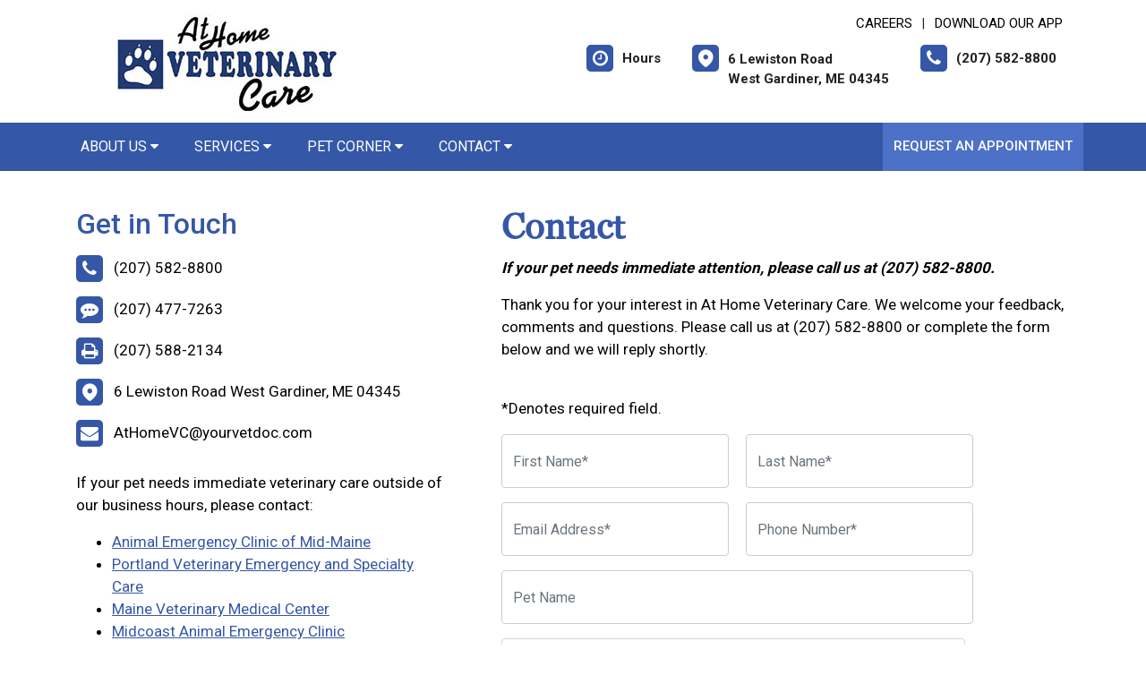

--- FILE ---
content_type: text/html; charset=utf-8
request_url: https://www.google.com/recaptcha/api2/anchor?ar=1&k=6LejsqUlAAAAADgzqcxXyw_b_kujVBigwE1eWkN_&co=aHR0cHM6Ly9hdGhvbWV2ZXRlcmluYXJ5Y2FyZS5jb206NDQz&hl=en&v=PoyoqOPhxBO7pBk68S4YbpHZ&size=invisible&anchor-ms=20000&execute-ms=30000&cb=l5cg2iwmswaz
body_size: 48915
content:
<!DOCTYPE HTML><html dir="ltr" lang="en"><head><meta http-equiv="Content-Type" content="text/html; charset=UTF-8">
<meta http-equiv="X-UA-Compatible" content="IE=edge">
<title>reCAPTCHA</title>
<style type="text/css">
/* cyrillic-ext */
@font-face {
  font-family: 'Roboto';
  font-style: normal;
  font-weight: 400;
  font-stretch: 100%;
  src: url(//fonts.gstatic.com/s/roboto/v48/KFO7CnqEu92Fr1ME7kSn66aGLdTylUAMa3GUBHMdazTgWw.woff2) format('woff2');
  unicode-range: U+0460-052F, U+1C80-1C8A, U+20B4, U+2DE0-2DFF, U+A640-A69F, U+FE2E-FE2F;
}
/* cyrillic */
@font-face {
  font-family: 'Roboto';
  font-style: normal;
  font-weight: 400;
  font-stretch: 100%;
  src: url(//fonts.gstatic.com/s/roboto/v48/KFO7CnqEu92Fr1ME7kSn66aGLdTylUAMa3iUBHMdazTgWw.woff2) format('woff2');
  unicode-range: U+0301, U+0400-045F, U+0490-0491, U+04B0-04B1, U+2116;
}
/* greek-ext */
@font-face {
  font-family: 'Roboto';
  font-style: normal;
  font-weight: 400;
  font-stretch: 100%;
  src: url(//fonts.gstatic.com/s/roboto/v48/KFO7CnqEu92Fr1ME7kSn66aGLdTylUAMa3CUBHMdazTgWw.woff2) format('woff2');
  unicode-range: U+1F00-1FFF;
}
/* greek */
@font-face {
  font-family: 'Roboto';
  font-style: normal;
  font-weight: 400;
  font-stretch: 100%;
  src: url(//fonts.gstatic.com/s/roboto/v48/KFO7CnqEu92Fr1ME7kSn66aGLdTylUAMa3-UBHMdazTgWw.woff2) format('woff2');
  unicode-range: U+0370-0377, U+037A-037F, U+0384-038A, U+038C, U+038E-03A1, U+03A3-03FF;
}
/* math */
@font-face {
  font-family: 'Roboto';
  font-style: normal;
  font-weight: 400;
  font-stretch: 100%;
  src: url(//fonts.gstatic.com/s/roboto/v48/KFO7CnqEu92Fr1ME7kSn66aGLdTylUAMawCUBHMdazTgWw.woff2) format('woff2');
  unicode-range: U+0302-0303, U+0305, U+0307-0308, U+0310, U+0312, U+0315, U+031A, U+0326-0327, U+032C, U+032F-0330, U+0332-0333, U+0338, U+033A, U+0346, U+034D, U+0391-03A1, U+03A3-03A9, U+03B1-03C9, U+03D1, U+03D5-03D6, U+03F0-03F1, U+03F4-03F5, U+2016-2017, U+2034-2038, U+203C, U+2040, U+2043, U+2047, U+2050, U+2057, U+205F, U+2070-2071, U+2074-208E, U+2090-209C, U+20D0-20DC, U+20E1, U+20E5-20EF, U+2100-2112, U+2114-2115, U+2117-2121, U+2123-214F, U+2190, U+2192, U+2194-21AE, U+21B0-21E5, U+21F1-21F2, U+21F4-2211, U+2213-2214, U+2216-22FF, U+2308-230B, U+2310, U+2319, U+231C-2321, U+2336-237A, U+237C, U+2395, U+239B-23B7, U+23D0, U+23DC-23E1, U+2474-2475, U+25AF, U+25B3, U+25B7, U+25BD, U+25C1, U+25CA, U+25CC, U+25FB, U+266D-266F, U+27C0-27FF, U+2900-2AFF, U+2B0E-2B11, U+2B30-2B4C, U+2BFE, U+3030, U+FF5B, U+FF5D, U+1D400-1D7FF, U+1EE00-1EEFF;
}
/* symbols */
@font-face {
  font-family: 'Roboto';
  font-style: normal;
  font-weight: 400;
  font-stretch: 100%;
  src: url(//fonts.gstatic.com/s/roboto/v48/KFO7CnqEu92Fr1ME7kSn66aGLdTylUAMaxKUBHMdazTgWw.woff2) format('woff2');
  unicode-range: U+0001-000C, U+000E-001F, U+007F-009F, U+20DD-20E0, U+20E2-20E4, U+2150-218F, U+2190, U+2192, U+2194-2199, U+21AF, U+21E6-21F0, U+21F3, U+2218-2219, U+2299, U+22C4-22C6, U+2300-243F, U+2440-244A, U+2460-24FF, U+25A0-27BF, U+2800-28FF, U+2921-2922, U+2981, U+29BF, U+29EB, U+2B00-2BFF, U+4DC0-4DFF, U+FFF9-FFFB, U+10140-1018E, U+10190-1019C, U+101A0, U+101D0-101FD, U+102E0-102FB, U+10E60-10E7E, U+1D2C0-1D2D3, U+1D2E0-1D37F, U+1F000-1F0FF, U+1F100-1F1AD, U+1F1E6-1F1FF, U+1F30D-1F30F, U+1F315, U+1F31C, U+1F31E, U+1F320-1F32C, U+1F336, U+1F378, U+1F37D, U+1F382, U+1F393-1F39F, U+1F3A7-1F3A8, U+1F3AC-1F3AF, U+1F3C2, U+1F3C4-1F3C6, U+1F3CA-1F3CE, U+1F3D4-1F3E0, U+1F3ED, U+1F3F1-1F3F3, U+1F3F5-1F3F7, U+1F408, U+1F415, U+1F41F, U+1F426, U+1F43F, U+1F441-1F442, U+1F444, U+1F446-1F449, U+1F44C-1F44E, U+1F453, U+1F46A, U+1F47D, U+1F4A3, U+1F4B0, U+1F4B3, U+1F4B9, U+1F4BB, U+1F4BF, U+1F4C8-1F4CB, U+1F4D6, U+1F4DA, U+1F4DF, U+1F4E3-1F4E6, U+1F4EA-1F4ED, U+1F4F7, U+1F4F9-1F4FB, U+1F4FD-1F4FE, U+1F503, U+1F507-1F50B, U+1F50D, U+1F512-1F513, U+1F53E-1F54A, U+1F54F-1F5FA, U+1F610, U+1F650-1F67F, U+1F687, U+1F68D, U+1F691, U+1F694, U+1F698, U+1F6AD, U+1F6B2, U+1F6B9-1F6BA, U+1F6BC, U+1F6C6-1F6CF, U+1F6D3-1F6D7, U+1F6E0-1F6EA, U+1F6F0-1F6F3, U+1F6F7-1F6FC, U+1F700-1F7FF, U+1F800-1F80B, U+1F810-1F847, U+1F850-1F859, U+1F860-1F887, U+1F890-1F8AD, U+1F8B0-1F8BB, U+1F8C0-1F8C1, U+1F900-1F90B, U+1F93B, U+1F946, U+1F984, U+1F996, U+1F9E9, U+1FA00-1FA6F, U+1FA70-1FA7C, U+1FA80-1FA89, U+1FA8F-1FAC6, U+1FACE-1FADC, U+1FADF-1FAE9, U+1FAF0-1FAF8, U+1FB00-1FBFF;
}
/* vietnamese */
@font-face {
  font-family: 'Roboto';
  font-style: normal;
  font-weight: 400;
  font-stretch: 100%;
  src: url(//fonts.gstatic.com/s/roboto/v48/KFO7CnqEu92Fr1ME7kSn66aGLdTylUAMa3OUBHMdazTgWw.woff2) format('woff2');
  unicode-range: U+0102-0103, U+0110-0111, U+0128-0129, U+0168-0169, U+01A0-01A1, U+01AF-01B0, U+0300-0301, U+0303-0304, U+0308-0309, U+0323, U+0329, U+1EA0-1EF9, U+20AB;
}
/* latin-ext */
@font-face {
  font-family: 'Roboto';
  font-style: normal;
  font-weight: 400;
  font-stretch: 100%;
  src: url(//fonts.gstatic.com/s/roboto/v48/KFO7CnqEu92Fr1ME7kSn66aGLdTylUAMa3KUBHMdazTgWw.woff2) format('woff2');
  unicode-range: U+0100-02BA, U+02BD-02C5, U+02C7-02CC, U+02CE-02D7, U+02DD-02FF, U+0304, U+0308, U+0329, U+1D00-1DBF, U+1E00-1E9F, U+1EF2-1EFF, U+2020, U+20A0-20AB, U+20AD-20C0, U+2113, U+2C60-2C7F, U+A720-A7FF;
}
/* latin */
@font-face {
  font-family: 'Roboto';
  font-style: normal;
  font-weight: 400;
  font-stretch: 100%;
  src: url(//fonts.gstatic.com/s/roboto/v48/KFO7CnqEu92Fr1ME7kSn66aGLdTylUAMa3yUBHMdazQ.woff2) format('woff2');
  unicode-range: U+0000-00FF, U+0131, U+0152-0153, U+02BB-02BC, U+02C6, U+02DA, U+02DC, U+0304, U+0308, U+0329, U+2000-206F, U+20AC, U+2122, U+2191, U+2193, U+2212, U+2215, U+FEFF, U+FFFD;
}
/* cyrillic-ext */
@font-face {
  font-family: 'Roboto';
  font-style: normal;
  font-weight: 500;
  font-stretch: 100%;
  src: url(//fonts.gstatic.com/s/roboto/v48/KFO7CnqEu92Fr1ME7kSn66aGLdTylUAMa3GUBHMdazTgWw.woff2) format('woff2');
  unicode-range: U+0460-052F, U+1C80-1C8A, U+20B4, U+2DE0-2DFF, U+A640-A69F, U+FE2E-FE2F;
}
/* cyrillic */
@font-face {
  font-family: 'Roboto';
  font-style: normal;
  font-weight: 500;
  font-stretch: 100%;
  src: url(//fonts.gstatic.com/s/roboto/v48/KFO7CnqEu92Fr1ME7kSn66aGLdTylUAMa3iUBHMdazTgWw.woff2) format('woff2');
  unicode-range: U+0301, U+0400-045F, U+0490-0491, U+04B0-04B1, U+2116;
}
/* greek-ext */
@font-face {
  font-family: 'Roboto';
  font-style: normal;
  font-weight: 500;
  font-stretch: 100%;
  src: url(//fonts.gstatic.com/s/roboto/v48/KFO7CnqEu92Fr1ME7kSn66aGLdTylUAMa3CUBHMdazTgWw.woff2) format('woff2');
  unicode-range: U+1F00-1FFF;
}
/* greek */
@font-face {
  font-family: 'Roboto';
  font-style: normal;
  font-weight: 500;
  font-stretch: 100%;
  src: url(//fonts.gstatic.com/s/roboto/v48/KFO7CnqEu92Fr1ME7kSn66aGLdTylUAMa3-UBHMdazTgWw.woff2) format('woff2');
  unicode-range: U+0370-0377, U+037A-037F, U+0384-038A, U+038C, U+038E-03A1, U+03A3-03FF;
}
/* math */
@font-face {
  font-family: 'Roboto';
  font-style: normal;
  font-weight: 500;
  font-stretch: 100%;
  src: url(//fonts.gstatic.com/s/roboto/v48/KFO7CnqEu92Fr1ME7kSn66aGLdTylUAMawCUBHMdazTgWw.woff2) format('woff2');
  unicode-range: U+0302-0303, U+0305, U+0307-0308, U+0310, U+0312, U+0315, U+031A, U+0326-0327, U+032C, U+032F-0330, U+0332-0333, U+0338, U+033A, U+0346, U+034D, U+0391-03A1, U+03A3-03A9, U+03B1-03C9, U+03D1, U+03D5-03D6, U+03F0-03F1, U+03F4-03F5, U+2016-2017, U+2034-2038, U+203C, U+2040, U+2043, U+2047, U+2050, U+2057, U+205F, U+2070-2071, U+2074-208E, U+2090-209C, U+20D0-20DC, U+20E1, U+20E5-20EF, U+2100-2112, U+2114-2115, U+2117-2121, U+2123-214F, U+2190, U+2192, U+2194-21AE, U+21B0-21E5, U+21F1-21F2, U+21F4-2211, U+2213-2214, U+2216-22FF, U+2308-230B, U+2310, U+2319, U+231C-2321, U+2336-237A, U+237C, U+2395, U+239B-23B7, U+23D0, U+23DC-23E1, U+2474-2475, U+25AF, U+25B3, U+25B7, U+25BD, U+25C1, U+25CA, U+25CC, U+25FB, U+266D-266F, U+27C0-27FF, U+2900-2AFF, U+2B0E-2B11, U+2B30-2B4C, U+2BFE, U+3030, U+FF5B, U+FF5D, U+1D400-1D7FF, U+1EE00-1EEFF;
}
/* symbols */
@font-face {
  font-family: 'Roboto';
  font-style: normal;
  font-weight: 500;
  font-stretch: 100%;
  src: url(//fonts.gstatic.com/s/roboto/v48/KFO7CnqEu92Fr1ME7kSn66aGLdTylUAMaxKUBHMdazTgWw.woff2) format('woff2');
  unicode-range: U+0001-000C, U+000E-001F, U+007F-009F, U+20DD-20E0, U+20E2-20E4, U+2150-218F, U+2190, U+2192, U+2194-2199, U+21AF, U+21E6-21F0, U+21F3, U+2218-2219, U+2299, U+22C4-22C6, U+2300-243F, U+2440-244A, U+2460-24FF, U+25A0-27BF, U+2800-28FF, U+2921-2922, U+2981, U+29BF, U+29EB, U+2B00-2BFF, U+4DC0-4DFF, U+FFF9-FFFB, U+10140-1018E, U+10190-1019C, U+101A0, U+101D0-101FD, U+102E0-102FB, U+10E60-10E7E, U+1D2C0-1D2D3, U+1D2E0-1D37F, U+1F000-1F0FF, U+1F100-1F1AD, U+1F1E6-1F1FF, U+1F30D-1F30F, U+1F315, U+1F31C, U+1F31E, U+1F320-1F32C, U+1F336, U+1F378, U+1F37D, U+1F382, U+1F393-1F39F, U+1F3A7-1F3A8, U+1F3AC-1F3AF, U+1F3C2, U+1F3C4-1F3C6, U+1F3CA-1F3CE, U+1F3D4-1F3E0, U+1F3ED, U+1F3F1-1F3F3, U+1F3F5-1F3F7, U+1F408, U+1F415, U+1F41F, U+1F426, U+1F43F, U+1F441-1F442, U+1F444, U+1F446-1F449, U+1F44C-1F44E, U+1F453, U+1F46A, U+1F47D, U+1F4A3, U+1F4B0, U+1F4B3, U+1F4B9, U+1F4BB, U+1F4BF, U+1F4C8-1F4CB, U+1F4D6, U+1F4DA, U+1F4DF, U+1F4E3-1F4E6, U+1F4EA-1F4ED, U+1F4F7, U+1F4F9-1F4FB, U+1F4FD-1F4FE, U+1F503, U+1F507-1F50B, U+1F50D, U+1F512-1F513, U+1F53E-1F54A, U+1F54F-1F5FA, U+1F610, U+1F650-1F67F, U+1F687, U+1F68D, U+1F691, U+1F694, U+1F698, U+1F6AD, U+1F6B2, U+1F6B9-1F6BA, U+1F6BC, U+1F6C6-1F6CF, U+1F6D3-1F6D7, U+1F6E0-1F6EA, U+1F6F0-1F6F3, U+1F6F7-1F6FC, U+1F700-1F7FF, U+1F800-1F80B, U+1F810-1F847, U+1F850-1F859, U+1F860-1F887, U+1F890-1F8AD, U+1F8B0-1F8BB, U+1F8C0-1F8C1, U+1F900-1F90B, U+1F93B, U+1F946, U+1F984, U+1F996, U+1F9E9, U+1FA00-1FA6F, U+1FA70-1FA7C, U+1FA80-1FA89, U+1FA8F-1FAC6, U+1FACE-1FADC, U+1FADF-1FAE9, U+1FAF0-1FAF8, U+1FB00-1FBFF;
}
/* vietnamese */
@font-face {
  font-family: 'Roboto';
  font-style: normal;
  font-weight: 500;
  font-stretch: 100%;
  src: url(//fonts.gstatic.com/s/roboto/v48/KFO7CnqEu92Fr1ME7kSn66aGLdTylUAMa3OUBHMdazTgWw.woff2) format('woff2');
  unicode-range: U+0102-0103, U+0110-0111, U+0128-0129, U+0168-0169, U+01A0-01A1, U+01AF-01B0, U+0300-0301, U+0303-0304, U+0308-0309, U+0323, U+0329, U+1EA0-1EF9, U+20AB;
}
/* latin-ext */
@font-face {
  font-family: 'Roboto';
  font-style: normal;
  font-weight: 500;
  font-stretch: 100%;
  src: url(//fonts.gstatic.com/s/roboto/v48/KFO7CnqEu92Fr1ME7kSn66aGLdTylUAMa3KUBHMdazTgWw.woff2) format('woff2');
  unicode-range: U+0100-02BA, U+02BD-02C5, U+02C7-02CC, U+02CE-02D7, U+02DD-02FF, U+0304, U+0308, U+0329, U+1D00-1DBF, U+1E00-1E9F, U+1EF2-1EFF, U+2020, U+20A0-20AB, U+20AD-20C0, U+2113, U+2C60-2C7F, U+A720-A7FF;
}
/* latin */
@font-face {
  font-family: 'Roboto';
  font-style: normal;
  font-weight: 500;
  font-stretch: 100%;
  src: url(//fonts.gstatic.com/s/roboto/v48/KFO7CnqEu92Fr1ME7kSn66aGLdTylUAMa3yUBHMdazQ.woff2) format('woff2');
  unicode-range: U+0000-00FF, U+0131, U+0152-0153, U+02BB-02BC, U+02C6, U+02DA, U+02DC, U+0304, U+0308, U+0329, U+2000-206F, U+20AC, U+2122, U+2191, U+2193, U+2212, U+2215, U+FEFF, U+FFFD;
}
/* cyrillic-ext */
@font-face {
  font-family: 'Roboto';
  font-style: normal;
  font-weight: 900;
  font-stretch: 100%;
  src: url(//fonts.gstatic.com/s/roboto/v48/KFO7CnqEu92Fr1ME7kSn66aGLdTylUAMa3GUBHMdazTgWw.woff2) format('woff2');
  unicode-range: U+0460-052F, U+1C80-1C8A, U+20B4, U+2DE0-2DFF, U+A640-A69F, U+FE2E-FE2F;
}
/* cyrillic */
@font-face {
  font-family: 'Roboto';
  font-style: normal;
  font-weight: 900;
  font-stretch: 100%;
  src: url(//fonts.gstatic.com/s/roboto/v48/KFO7CnqEu92Fr1ME7kSn66aGLdTylUAMa3iUBHMdazTgWw.woff2) format('woff2');
  unicode-range: U+0301, U+0400-045F, U+0490-0491, U+04B0-04B1, U+2116;
}
/* greek-ext */
@font-face {
  font-family: 'Roboto';
  font-style: normal;
  font-weight: 900;
  font-stretch: 100%;
  src: url(//fonts.gstatic.com/s/roboto/v48/KFO7CnqEu92Fr1ME7kSn66aGLdTylUAMa3CUBHMdazTgWw.woff2) format('woff2');
  unicode-range: U+1F00-1FFF;
}
/* greek */
@font-face {
  font-family: 'Roboto';
  font-style: normal;
  font-weight: 900;
  font-stretch: 100%;
  src: url(//fonts.gstatic.com/s/roboto/v48/KFO7CnqEu92Fr1ME7kSn66aGLdTylUAMa3-UBHMdazTgWw.woff2) format('woff2');
  unicode-range: U+0370-0377, U+037A-037F, U+0384-038A, U+038C, U+038E-03A1, U+03A3-03FF;
}
/* math */
@font-face {
  font-family: 'Roboto';
  font-style: normal;
  font-weight: 900;
  font-stretch: 100%;
  src: url(//fonts.gstatic.com/s/roboto/v48/KFO7CnqEu92Fr1ME7kSn66aGLdTylUAMawCUBHMdazTgWw.woff2) format('woff2');
  unicode-range: U+0302-0303, U+0305, U+0307-0308, U+0310, U+0312, U+0315, U+031A, U+0326-0327, U+032C, U+032F-0330, U+0332-0333, U+0338, U+033A, U+0346, U+034D, U+0391-03A1, U+03A3-03A9, U+03B1-03C9, U+03D1, U+03D5-03D6, U+03F0-03F1, U+03F4-03F5, U+2016-2017, U+2034-2038, U+203C, U+2040, U+2043, U+2047, U+2050, U+2057, U+205F, U+2070-2071, U+2074-208E, U+2090-209C, U+20D0-20DC, U+20E1, U+20E5-20EF, U+2100-2112, U+2114-2115, U+2117-2121, U+2123-214F, U+2190, U+2192, U+2194-21AE, U+21B0-21E5, U+21F1-21F2, U+21F4-2211, U+2213-2214, U+2216-22FF, U+2308-230B, U+2310, U+2319, U+231C-2321, U+2336-237A, U+237C, U+2395, U+239B-23B7, U+23D0, U+23DC-23E1, U+2474-2475, U+25AF, U+25B3, U+25B7, U+25BD, U+25C1, U+25CA, U+25CC, U+25FB, U+266D-266F, U+27C0-27FF, U+2900-2AFF, U+2B0E-2B11, U+2B30-2B4C, U+2BFE, U+3030, U+FF5B, U+FF5D, U+1D400-1D7FF, U+1EE00-1EEFF;
}
/* symbols */
@font-face {
  font-family: 'Roboto';
  font-style: normal;
  font-weight: 900;
  font-stretch: 100%;
  src: url(//fonts.gstatic.com/s/roboto/v48/KFO7CnqEu92Fr1ME7kSn66aGLdTylUAMaxKUBHMdazTgWw.woff2) format('woff2');
  unicode-range: U+0001-000C, U+000E-001F, U+007F-009F, U+20DD-20E0, U+20E2-20E4, U+2150-218F, U+2190, U+2192, U+2194-2199, U+21AF, U+21E6-21F0, U+21F3, U+2218-2219, U+2299, U+22C4-22C6, U+2300-243F, U+2440-244A, U+2460-24FF, U+25A0-27BF, U+2800-28FF, U+2921-2922, U+2981, U+29BF, U+29EB, U+2B00-2BFF, U+4DC0-4DFF, U+FFF9-FFFB, U+10140-1018E, U+10190-1019C, U+101A0, U+101D0-101FD, U+102E0-102FB, U+10E60-10E7E, U+1D2C0-1D2D3, U+1D2E0-1D37F, U+1F000-1F0FF, U+1F100-1F1AD, U+1F1E6-1F1FF, U+1F30D-1F30F, U+1F315, U+1F31C, U+1F31E, U+1F320-1F32C, U+1F336, U+1F378, U+1F37D, U+1F382, U+1F393-1F39F, U+1F3A7-1F3A8, U+1F3AC-1F3AF, U+1F3C2, U+1F3C4-1F3C6, U+1F3CA-1F3CE, U+1F3D4-1F3E0, U+1F3ED, U+1F3F1-1F3F3, U+1F3F5-1F3F7, U+1F408, U+1F415, U+1F41F, U+1F426, U+1F43F, U+1F441-1F442, U+1F444, U+1F446-1F449, U+1F44C-1F44E, U+1F453, U+1F46A, U+1F47D, U+1F4A3, U+1F4B0, U+1F4B3, U+1F4B9, U+1F4BB, U+1F4BF, U+1F4C8-1F4CB, U+1F4D6, U+1F4DA, U+1F4DF, U+1F4E3-1F4E6, U+1F4EA-1F4ED, U+1F4F7, U+1F4F9-1F4FB, U+1F4FD-1F4FE, U+1F503, U+1F507-1F50B, U+1F50D, U+1F512-1F513, U+1F53E-1F54A, U+1F54F-1F5FA, U+1F610, U+1F650-1F67F, U+1F687, U+1F68D, U+1F691, U+1F694, U+1F698, U+1F6AD, U+1F6B2, U+1F6B9-1F6BA, U+1F6BC, U+1F6C6-1F6CF, U+1F6D3-1F6D7, U+1F6E0-1F6EA, U+1F6F0-1F6F3, U+1F6F7-1F6FC, U+1F700-1F7FF, U+1F800-1F80B, U+1F810-1F847, U+1F850-1F859, U+1F860-1F887, U+1F890-1F8AD, U+1F8B0-1F8BB, U+1F8C0-1F8C1, U+1F900-1F90B, U+1F93B, U+1F946, U+1F984, U+1F996, U+1F9E9, U+1FA00-1FA6F, U+1FA70-1FA7C, U+1FA80-1FA89, U+1FA8F-1FAC6, U+1FACE-1FADC, U+1FADF-1FAE9, U+1FAF0-1FAF8, U+1FB00-1FBFF;
}
/* vietnamese */
@font-face {
  font-family: 'Roboto';
  font-style: normal;
  font-weight: 900;
  font-stretch: 100%;
  src: url(//fonts.gstatic.com/s/roboto/v48/KFO7CnqEu92Fr1ME7kSn66aGLdTylUAMa3OUBHMdazTgWw.woff2) format('woff2');
  unicode-range: U+0102-0103, U+0110-0111, U+0128-0129, U+0168-0169, U+01A0-01A1, U+01AF-01B0, U+0300-0301, U+0303-0304, U+0308-0309, U+0323, U+0329, U+1EA0-1EF9, U+20AB;
}
/* latin-ext */
@font-face {
  font-family: 'Roboto';
  font-style: normal;
  font-weight: 900;
  font-stretch: 100%;
  src: url(//fonts.gstatic.com/s/roboto/v48/KFO7CnqEu92Fr1ME7kSn66aGLdTylUAMa3KUBHMdazTgWw.woff2) format('woff2');
  unicode-range: U+0100-02BA, U+02BD-02C5, U+02C7-02CC, U+02CE-02D7, U+02DD-02FF, U+0304, U+0308, U+0329, U+1D00-1DBF, U+1E00-1E9F, U+1EF2-1EFF, U+2020, U+20A0-20AB, U+20AD-20C0, U+2113, U+2C60-2C7F, U+A720-A7FF;
}
/* latin */
@font-face {
  font-family: 'Roboto';
  font-style: normal;
  font-weight: 900;
  font-stretch: 100%;
  src: url(//fonts.gstatic.com/s/roboto/v48/KFO7CnqEu92Fr1ME7kSn66aGLdTylUAMa3yUBHMdazQ.woff2) format('woff2');
  unicode-range: U+0000-00FF, U+0131, U+0152-0153, U+02BB-02BC, U+02C6, U+02DA, U+02DC, U+0304, U+0308, U+0329, U+2000-206F, U+20AC, U+2122, U+2191, U+2193, U+2212, U+2215, U+FEFF, U+FFFD;
}

</style>
<link rel="stylesheet" type="text/css" href="https://www.gstatic.com/recaptcha/releases/PoyoqOPhxBO7pBk68S4YbpHZ/styles__ltr.css">
<script nonce="8w-4jVWKTHaahLdM8pa34w" type="text/javascript">window['__recaptcha_api'] = 'https://www.google.com/recaptcha/api2/';</script>
<script type="text/javascript" src="https://www.gstatic.com/recaptcha/releases/PoyoqOPhxBO7pBk68S4YbpHZ/recaptcha__en.js" nonce="8w-4jVWKTHaahLdM8pa34w">
      
    </script></head>
<body><div id="rc-anchor-alert" class="rc-anchor-alert"></div>
<input type="hidden" id="recaptcha-token" value="[base64]">
<script type="text/javascript" nonce="8w-4jVWKTHaahLdM8pa34w">
      recaptcha.anchor.Main.init("[\x22ainput\x22,[\x22bgdata\x22,\x22\x22,\[base64]/[base64]/MjU1Ong/[base64]/[base64]/[base64]/[base64]/[base64]/[base64]/[base64]/[base64]/[base64]/[base64]/[base64]/[base64]/[base64]/[base64]/[base64]\\u003d\x22,\[base64]\x22,\x22ZcOPTcOQwqtgw7rDizIWw67DkcK1fiXCvsKQw6p2wq7CoMKBFcOEZVnCvinDkxXCo2vCizTDoX55wqRWwo3DnsOLw7kuwpM5IcOIAh9Cw6PCpMOgw6HDsFFLw54Rw6TCqMO4w41AaUXCvMKoR8OAw5Efw4LClcKpL8KbL3trw7MNLF4Xw5rDsXPDkATCgsK/w4IuJkfDuMKYJ8OZwpduN3bDkcKuMsKww53CosO7YsK9BjMpdcOaJBccwq/[base64]/[base64]/Ds8OEw7xHecKxGzx5asOnKDHDpwYRw7kKNcObAcOywqluejkfSsKKCD7DqgF0YBTCiVXCgDhzRsOuw6vCrcKZfhh1wocFwrtWw6Fmeg4ZwokwwpDCsC/DusKxM3U2D8OCMAI2woAFV2EvKRwBZSE/[base64]/w4FFw558w4A7wolnODhFb3XDusKJw7AwfF7DjMOzU8KKw77Dk8OVUMKgTCTDglnCugMDwrHClsOVZjfChMO+TsKCwo4Ow5TDqi8ewqdKJmswwr7DqlrCpcOZH8O/w4/Dg8OBwqDCugPDicKkRsOuwrQIwqvDlMKDw53CisKyY8KGXXl9aMKdNSbDjDzDocKrEcOAwqHDmsOoKx87wozDrsOVwqQzw5PCuRfDssOlw5PDvsO3w4rCt8O+w4okBSt8PB/[base64]/QcOuUMK3S05fEMKPwosow5vCpsOBw4NnLjnCmMKKw7vClhp8LTkOwqXCpmIHw5HDljbDvMOxwoE/Vy3Cg8KUHxrDjsOTV2TCtgrCvAVUK8Kuw6fDgMKHwrMOMcK6U8KVwoI4w4vDnX9YMsO5TsOVfjcHwqrDglxywqcNWcKAVsO4Mk7DtGIoMcORwo/CmQzCicOgb8OxYVcZDUwEw7BGHD/Du10Fw7PDoVnCtkp4Gx3Dsg3Dt8Kdw58vw4XDhsKTA8OzaA9uZMOrwosEFVzDuMK0fcK6wrnCrDl9B8Oww6weSMKZw4AybAlIwrFfw5LDjWUBScOZw5TDm8OTEMKCw407wr5kwqlUw69/IjkDw5bDs8OHSh/CtSAyB8OYPMOJHMKewqUnOhTDnsOVw67CsMK9w47CmjjCvBfDqgDDo3fCkRnCgcOxwojDrmHDhFdjd8KMwpHCvx/CpWLDukA3w4sVwr7Dv8Kbw6LDsB4KXMOzw6zDscK4ecKRwqXDusKWw5XCtyNVw5RHw7QwwqQHwqzDsTt+w7ooJ3jDvcKZD3fDuxnDpMOzOcKRw4BBw6xFG8OAwo/Ch8OQUmHDqxs0OHjDlzYCw6c6w5PDs3ArPnrCkmUcAMK7EnlUw4MVMiF3wrXCiMKSWU1iw78JwqJiw791CcOPfcKAw4LCtMKHwq3DssOEw7FTw5/CnQBNwq/DlRnCvsONCz3Cl3TDnMOzLMKoD3EXwo4ow7JKO0/CtgZ6wqhPw6JRJlsMNMOBIcOMVsKzVcOkw78ww6jDjsO8I2/DkCgZwpFSD8K5w73ChwM+UjLCoDvDrR8zwrDDm0scK8O5ZzPDnWvDtyJ+UGrDhcKPw40EesOuKMO5wopTwrFOw5VgCHprwoXDp8KXwpLCuGZtwp/DsWIsOTFtDcOtwqfCkGPClxE6wpjDujsiY2IILMOLNV3CosKwwpHDucKFT2LDkhVGLcK9woAPWHLCmMKMwo57N2cITsONw5fDtibDo8OcwqkqUD/CoGh5w4F0woZsKsOnDhHDnmHDmsOMwpYCw61TMjnDscKDR2DDk8O3w5LCqsKMXwlYC8Kjwo7DhkwfXnATwrcEDzzDjlnCkgd2d8Ocw5Eow5XChmnDhXTCtx/Dl2LCrwXDgsKVbMK6fg4Qw6oFMQtLw6cDw5siHsKiIQkDTVUXFR0xwpzCq2jDjzjCl8O0w68Bwo4Cw4rDqMKsw6tVQMOhwq/Dq8OuAAzCvUTDisKdwoUfw7Alw4s3JUTCpUJEw48oXSHCtcO5GsO8cHfClEsWBsO4wrIXTjAjM8OTw6zCmQ0MwqTDusKuw67Dr8O7NgReTsKywqzCkMOOdhnCocOYw6fCohHCrcOcwr/CmMKdw694DhbDocKBR8OWDRnCvcKEw4TCrXUTw4PDgmsgwoHCtTQwwofCp8KHwpUrw6Jfwq3DocK7aMOZwpzDjBFvw7I0wpF+wp/[base64]/w5sUw7RTwr0RbcOxJMK+w5NJSHlkwoowwqzDs8KpPMO7bwTDqcOMw51XwqLCjsKRZcO/w7XDicOWwpsIw77Co8OTIGvDkzEdwoPDscKacUI/LsOjAVHCrMOdwrZAwrbDmcORw48+woLDlklXw4dwwrIZwrU0MWPCpyPCtz3CjA3CicKFYhPCkRJ/RsKsDxjCnMO8wpcfHkQ8eU1pYcOSw5DCoMKhK3LDlmMzPnZBZVbDt35lGDRiWiEXDMKCHknCqsOLFMKIw6jDisKEQzg4VxPCncO1dMKlw63DiG/Dl2vDgMO5wrTCsyALAsK4wp3CiH/Dh2/CvMK9w4XDncOufxRQEG7Cr10/LWJ/KcOLw63ChjJrMWhiSCDCq8KvQMO0acOgG8KOGsOFwr1uOlbDi8OJJXzDncKXwpcuA8Kfw4IowpbCiS1qw6rDsUUaNcOCU8KKUMOkR1vCs1jCvQ8AwqnCoz/DiVEwNRzDscOsHcODWi3DgGR/E8Ofw5UxJFjCn3FMw5Bdwr3DnsOnwpUkYUDCmULCpQQ1wprDimwrw6LDoE1Nw5LCoH1rwpXDnikFwr0Pw7gKwrsww6p0w60dIMK7wrzDuGPClMOSBsKibsK2wqPDkhdacQ0VWcKBw6TCnsOSRsKmw6FswrgxAQFpwovCnUc9w6LCkANhw7LCoFoRw7E7w6zCjCkQwpA/[base64]/DcKcbjF5w7AEABFcwq7CqyLDiMOMw4ZmPcOYA8KDSMK/[base64]/T2fCog/CpHpVGcKbwpLCncKrwrlqG1LDusKSwovCuMO/UcOhRMO9K8K0w47Dj0fCvDzDhMOXLcKoNy3CsgVoC8KSwpdgEMK6wokzB8O1w6RNwoNLOMKowqrDo8KhciELw5DDiMK7DRnDqkDDosOoKzvDmBhbPGxrw6HDjlvDsAfCqmgnAwzDhCDCix96eg1ww7PCrsOJPUjDl1F/Lj5UV8OJwqvDlXRrwoMow6knw74lwrzCtMOXNy3DnMKMwp8zwrvDgVMQw5V9MX4sS2zCimvCkFoXwqEPUMO2DiE5w7rCrcO1woDDumUjOsOEw5dja0knworCkcKcwovDnsOsw6jCj8O9w5/DiMOfenN1wrvCtWl1PinDnsOSHMOFw7XDlcOaw4tgw5fCvsKcwovCmcK0AHXDniJPw5PDtHPCjk3ChcOpw50IFsKqSMK6d3TCoBVMw4nCs8OCw6NOw5/DqsONwobDlhVNd8OCwofDiMKvw7FaBsOVTVfDlcK9cnrCiMKQT8KpBGpESyBVw64cSn1VTMO6QMKQw4XCqcKBw74zEsKMbcOiTjp/E8ORw4nDpwbCjG/CsFTDs1ZuGMOXSMKLwocEw5sZwrwxYAbCmcK/KlfDjcK2V8Kiw6hnw51JGsKlw7TCtsO2wqzDmhzDgcKVw4fCjsK2a0LCsXczVMOOwpfDiMOvw4deIT0TMDHCnCFEwq3Cg1kMw53CqMONw6/[base64]/wok2P8OAHmY6EcOKwp9AB8KMwprDmwzDssO7wph3w5AjL8O2w7YOSkopWxp/[base64]/Q8K4wplvwoTCvHIxw4XCgj3Cg3DChzJVwpfDucOnw5LDrElhwoFmw5JHLMOvwpvCnsOkwoTCt8KIcmMmw6XCmcOscDnDrMOXw4EVw6jDmsKxw6dzW2/DuMKOEQ/Ci8OKwpJRa1J/w7xPGMOfw6fCkcO0L2E3wrItdcOhwqNfLApkwqVLR1HDosKMRRPDpEZ3LsOzwqzDssOmw7rDnsOkw79Uw7rDi8K6wrBcw4nDo8OHwoDCpsKrfi0lw6DCrMKgw5bDoQQiPBtAw5LDnMOYOHTDrFnDnMO+Tl/CjcOdeMK+wo/Co8Ofw6fCssOLwoNbw6sLwq5Cw6jColPCi0DDs3LDr8K5w7/DiAhdwo5HLcKTDsKRPcOSwrvCncOjWcOgwrNTG3ZiO8KTOsOXwqMZwokcdcKRwpxdLjhcw5MrU8KrwrIAwoXDqk9EZRzDv8Kzw7XCvMO5NW7Ch8Omw4oQwr4jw6JjN8OnZl9cIMOiXcKvC8O/HBTCrzUsw4zDg3oUw4Bxw6kHw7/[base64]/CtMKSwr/[base64]/Ch2rCrQnDnSBywrjDnMKxw5h3dlcdw5fCiH3DkMKJOmQQw7JYS8KDw70ewoBUw7TDu0nDhhxkw7c9w6gdw6rDgMOKwqfCk8KDw68/[base64]/DvyxOw7HDk1oULk3CmVVrwqnChUPDkmzDvMKzSWgaw7nCgA7DkAjCv8Kqw6vDkMOGw7pwwrt9GjzDiHBiw6LCkcKmBMKRwpzCv8KmwrkGHsOGBMKGwplEw4YGThkvYDLDkcOcw6TDtgbCjX/DpUrDilwPX0YpXwDCvcO4Rkw8w7PCgcKmwqIkBMOpwrVcaSnCp2c/w5fCn8KRw4PDolBeZBDCji1CwrYMa8O0wpXCg2/DusKLw7AbwpY5w41Ow5QkwpvDvcOZw7vCjMOOC8KMw4tTw6PCti4cU8KlB8Krw6TDicO+wqLDvsK6O8Kpw6zDvAF0wpFZwqRofi/Dk13DpxticzAIw5V6PsO5MMKcw7BGFsOQOsOVZlgiw7DCs8KNw6/Dtk7Dmj3Dv1xxw45Ywr9ZwoDDl3dJwoHDhkwqPcKnw6BhwpHCqsOAw4RtwrV/OsOzAhfDgkhxYsKhdwZ5w57Cj8OuPsOiISNyw65+ecOPGsKEw5U2w6fCpMOlDhgOw41lwq/[base64]/DgsKFLcK8w49Xw75rw5rDvMKEw75hwq/Cu8Oiw6nDkU1lVRTCgsKXwpfDtUliw4B8wrXCmUNAwqvDol/DmsKXwrMgw63DisKzw6EUdMKZI8OrwrDCu8KqwoVLCGYkw7oFw77CqBXDlzYbUmcMb2LDr8KPd8Ohw7p5NcO5fcKiYQoVZcO0JjY/wrxHwoYFe8OqRsKiwr3Cq2fDoDQEFMKhwovDoTU5UcK4IsO3cnkUw5fDucOWF13Dl8KFw5UcfAfDgMKuw5laVMKTawXDnANYwo18w4HDj8OZR8OBwr/CgMKnwqHCkFlcw6/[base64]/[base64]/ChMKpVRLDsMODwqbDmsOaScOWwpPDkh/Cv8O1w7XDkSXDuk/CksKGL8KXw54aahVLwrkrAx1Ew6XCkcKPw6nDr8KtwrbDuMKuwop5W8O/w6PCqcO1w6M/VDXDoXk2OAc7w50Bw4tGwqjCgAvDkE0gOiTDqcO8V1DCrC3DmsKwDTjClsKyw6XCq8KMJFt6BEMvK8K/w7pRNyPCpiFIw6PDuRpew5EBw4fDtcO6P8Kkw5bDocK6X27ChMONWsONwoVaw7XDgsK0ME/DvU8kw4fDhWYLasKda0wwwpTCs8Oewo/DicKGDynDuiV6dsO+NcKzN8OTwpNIXm/DpcOtw7zCscOEwrrDiMKJw68gT8KAwoHDocOcQCfCg8KIR8O9w6RYwpnCnMKOw7d/NcOOHsKUwoIuw6vCkcKieyLDt8K+w5zDomkjwo0FXcKawpFte1fDgsKQBGRJw47Dm3ZxwrrDpHTCsg7DrjrCnyJpwp/[base64]/w50SIWIvw7TDjXzDik7DlcOew4cxSFrDryt0w7HCkUDCvsKBYcKacMKBYSXDg8KsT23Di34YUMKeQMO1w6VgwptPKBxPwpB8w5IsR8OvOcKLwqJUN8O1w67CiMKtegl0wqRNw47Dridlw4/[base64]/DgBfDjVfDl0LDgMKjw7M6w4PDssO/w65vLWrCpx7DokZdwosjLFXCqnzDoMKLwop8WwQ3w53DqsKww4DCrcKDM3kGw5hXw59fGjlzZMKFCzXDs8Oxw5PCssKCwofDh8OtwrTCoGjCocOtDRzCrCITRRdJwrnDqcO/I8KfNcKCIXrCs8OSw58QXcKNKngoXMK2VsKaUQHCgHfDucOuwoXDj8ORTsOFwp3CrcKrwq3ChGouwqEFw4YTLSwTVgJbwp3DtnDCuF7Cng3DhB/Cv2LDrgHCt8OKw7ojCEjCk045BsK8wrsXwpHCs8Kfwp0xwqE3PsOCGcKuwrBcCMKww6LCosKrw4Nkw4B4w5EQwp9oMMORw4FoTm/CnUURw6/DsyTCpsOQwooSOEPCvR5qw7thw7k/JsOVSMOAwpkmw4RywqFSw5FIIRHDojjCuXzCvwBawpLDh8KzdcKFw5XCgsKow6HDg8KZw5LDusOpw4fDscOaTDFRb21ewqPClSRUdcKAOMOrHcKEw44JwpvCuH9cwqEXw54JwpF0fnMow5QETngpRcOFJsO/DzEsw7nDiMObw7HDtAsWfMOTWinCrsOZI8KeZ0zCvMO2woQOMMO5XcOzwqF3c8KNQsKJw75tw5drwrzCjsOuwo7ChGrDlcKTwpcqPMK0P8KBV8KYTX7DuMOBZBZDTFMWwpM9wrfDlcO6woMdw4TDjwckw6jDoMOBwonDi8O5w6DCl8K3GsK/FMKrFH4+SsOULsKUFMO+w40vwq57XwIsNcKww4spb8OKw5rDvcOfw5k9YQXCucOoU8Orwr7DnzrDg3Akwp02wphFwrUzB8O3RcKbw7w4HXjDjyfCjUzCt8OcTjdcQRIdw5XDrR45AcKdw4NRw6MWw4zDoG/[base64]/CicOOV3sjRHDDjMK1XsORdwooIWFvwrfChzZ0w4fCoMO4Cw1yw6jClcK0wr5Lw7MJw6/[base64]/Dxx9IsK6AMKZw6A5wr1aTsKXNXBcwofCumnDiWHCisKHw7DCscKuwr8awp5OMcOlw6LCvcKhXkHClwlJw63DmlNQw7cTdcO1WMKSCx9JwplfYMOCwprDrMKiHcOTD8KJwooURGnCmsOHIsKvGsKMGWswwqRBw647YsOTwoPCiMK/wp9XNMKzUyotw4kdw6XCoFzDjMOAw7k6wqLDucKIJsK9HMKkZAxewrtkLDDDk8KtA1QTw7/[base64]/wqrClHrDpMKqw6gCUsKMw68ZDcOkacKLwo0JIcKow43DjMOseC/CrVfDkUYrw68oe08kDTbDtWfCscOVWDhLw6BPwqAqwq/[base64]/[base64]/CpzTCogHCqcOow4dmw51owrYfOMKARcO5wrhqPRE7WnzDgg4FTMOcwqBnwpHClMK6Z8OMwqfDhMOqwqvClsKoBcK9wpwNcMOXwpDDucOmwqLDmcOPw40UMcOdfsO2w4LDpMKrw7d8w4/[base64]/ChsONwo7DuA4UDXdWTsK0wqDDuydAw588UsOkwo9wQMOrw5XDu2FGwqs2woBEwqgLwr/Cq0/CjsKVHCfCuU/DqMO5PhnCqsKeZUDDuMOwPR0Ow5HCm2rDucOXWMKHWRLCucKLw4LDusKwwqrDgXdAW0NaWsKMFlhWwqE9b8OIwoRRc3djw5zCgh4IPgd0w7DDhsOQGcOyw7N5w553woEgwrLDgGleJjMIejZ2BmbCp8OvZRsCOUnDuW/DkEXDpMO+FWZjYGYSY8KowqHDg2lSP0Now43CsMK8P8O0w78BMsOkJnoqOUjCpMKrCzPCkCJpUsKWw4nCtsKEK8KtWcOgFAXDl8O4wpfDrD7DqEZkRMK8w7vCqcORw6Qbw6MOw4fDn1DDljdAKMOnwq/CqMKlfzlEcMKXw4ZdwrXDulfDvcKgT0ALw608wrU9RsKsSgw+SsOIasK4w5rCtR9awrNhwoXDo1sYw4YDw63DvsO3W8KUw6vDpg1Kw6xXFQYiw6fDicKzw6/DiMK/UlLDrjrDiMOcfRgXb2bCjcKPMcO9dBJ3ZB83EiLDncOcHFstKlBRwpzDg3/Dh8KDw5Eew4XCu25nwqg6wrEvaXTDtMK8PcOKwrzDhcKKc8OsDMOhEh07Jws/Jgp7wojCjmbCrVAMEi/DssO+GmPDucOaRzbCtFwkQMOXWxDDjMKKwqDDqnMSe8OJSMOuwoENwp/[base64]/w4Jdwo/CuX4yw6rCqsK3w5/DtsK/GsKDdHodPQl1bC/DvMK9DUVSLMKeeEbCjcKVw7LDsk82w4/CksOobHcdwpQwEMKPd8K1fTfDncK8woo1CWXDnsKUbsKmw7sNwo3DtA/CuAPDuih9w58lwoDDusO8w4sUBDPDsMOkwpTDpDBsw6fDv8KzNcObw73DrCHDpMOewrzClcK6wqzDvcOWwprDs3fDr8Ksw7pUdmFJw6fCgMKXw6fDiy5lIyPCiWkfcsKQKsOow7DDnsKqwoV5wo5gLcOqVwPClXjDqn/Co8KjOsO3wrtDbMOpXsOOwpTCs8OCOsO9WcO5wrLCnhk+AsKbNyrCgETDqybDvkMrw4gQDVLDpsKmwqXDi8KICMKsLsK/YcKGQMK6BX9Fw7suWU88wqfCoMONJjDDrcK/VMOowocwwrMeWsOPwrDDpcK4IMO5GyHDjsKMHA9QUGHCin4pw5k7wpHDqcKaaMKja8K2wpBWw6M0BVBFKgjDo8K/[base64]/[base64]/[base64]/DisKvOMK/wqfCvn3CnCtOCcOAMTnCsnrCl3MdQWzCicKCwqgZw5xHVMOCRDbCjsOow53DusOYQwLDg8OLwpt6wrosCFFEMsOnXyJvwqzDp8ORcC46aE9cUsKrdMKsQjLCqwMTRMK8J8K4Mlojw6nCpcKebMOcw5NAdHDCv2ZgQ1/DqMOOwr/Dry3ChB7DnEHCvMKuHhJxDsKHSjpKwowYwrjCnMK+PcKZacO7JSdjwrvCo3VXDMKVw57DgcKAKcKKw5bDv8OZXlMxJ8OFFMOfwqjCplHDrsKha0/CqcOlVwfDnMOuYgsZwqluwqQmwqbCslTDisOSw4w+VsKZDcKXEsK2RcO/bMOhfcKnK8Kvwq4CwqocwplawqJ/QMK9U2zCnMK/[base64]/DhhnDvsKiwrZ6FMKPwo1hw4xmwqtBwqxIwrMcw5nClsKaKWHDiGRTw71rwqfDhwXCjkkjw58ZwpNRwrU+w5/[base64]/[base64]/w4DDincqdRbDnAHCmBtVUsORwoTDr3XCtGEuMMODwp1NwoVydCHCpnkdbcK4w57DmcOCw6oZKMK5HsO/w7kkwoY4wqTClsKBwogIQGfCl8Kdwr8ewrUdM8OFWsKxw4rDnwlhR8KeBcKhw67Dp8KCFj0zw6XDuy7DnzHCjS1sNV0CL0XDo8OoGlcVw5DDqh7CnGLCmcOlwozDqcO6LgHDlg3Dhw5nEyjCv2bCnjDCmsOELwzDk8Ksw6zDnURVwpECw5/CkDrDhsKpNsOLwovCocOkwofCpylcw6XDvQh7w5TCtcKDwrvCmkdcwozCi23CucKTKMO5wobCvmVGwq4kWDnCgsObwqNfw6ReUTZZw7LDiR55woN7wpTCtVApJklCw5QZwovCvloTw7t1w5rDtH7Dt8O1OMOTw4/[base64]/DhkvCh2LCpHTDsHfDtj/Ck8OiwoNZW8ORfVlPOcKgVsKGABZUPRjCowvDsMOIw5LCmQRswp4OVkYew4AywrB0wr7DmUDCjwcaw78YUDLCncKPw4nDgsOnHGsGZcOOESQswoNANMK0f8O3I8O7wpRiwpvDocKHw7IAw4NTHMOVw4DCvnfCsyZcw5HDmMO/I8KZw7pmLWXDkyzCq8KUQcKsDMKIGTnCkXInOcKTw6vClsO6wrB0wq/CiMO8OMKNOi1jAsO+GiplYX3CnsKFwocHwrvDrSfDm8KpUcKRw7I2bMK0w47Cq8K8SC7Dl17Cj8K7bMOTw63CtwbCoQxRK8OmEsK4wrTDgD/DnMKfwqfCoMKAwoUXWTfCmMOCPEokbcO/wrgSw7xhwqTCuFR1wockwpHDvhE3VF87AXzCo8ORXcK5Piwrw74sTcKUwpNgaMKCwr8Rw4TCk2U6bcKvOFZOFsOsb2jCi1/DncOPWRPDgBYnw6xWVD1Cw4LDsCXCi3R2DUAKw5PDoDMXwqstw5J9w75KC8KAw4/[base64]/DlMKvIcOPZcKLw5FJT8KhVMOdwrcnwqcYC1MUYcOcSjPCiMKcwrnDpcKRw5DChsOAEcK5QcOsWsOOP8Ozwq5bwqXCsy3DtEVqZGnCgMK4YWfDiA4GQj3ClzIOwpc3V8KnD3fCixJIwoc5woTCmhfDjMOhw5Zcwqk3w5Y/[base64]/G8O8w4YLXz7CpcKawoNNwoMudsOyHsKjwpFpwqodw4lrw6/CkwrDkMOATHLCoyJYw6HDl8Ogw790Lh7Cl8Kcw41ewrtfZCfCs0Jow6zCvFIdw7AZwpvCjhnCusK5XCYtwqkyw7o6XMOSw7NYw5LDhcKNDhE4XEQZdQUBA2/DksOVJyJFw4nDicOTw7XDjcOuw7NEw6PCmMKxw7PDnsOsU0F2w7taXMOKw5HDsx3Dk8Olwqgcwql7B8O7McKfdk/Cs8KLw4zDolBoXzwawp49VsK2wqHCvcK8XDRgw6pif8O+KGfCvMKcwpozQ8OAXnbCkcKLL8OAd18/UcOVGD0CXBQvwqzCtsOHGcKOw41pWibDuWHCtMK7FgsWwrplGcKhKEbDsMOvVkdKw6LDmMOCKAktaMKGwr4MahB4CsOjV37CiQjDiSRXBkDDmit/w7F3wqlkdgRSBnfCl8Osw7ZPdMOkezQNNsO+Slxhw78Sw53DnTFHf2vDjzDDrMKDMsO0wpzCoGdodMODwoJ3Y8KCHxXDhHURY00JO2/[base64]/Ck0PDp8OLwqURS8OnwolAO8OBIxXCvxAVw7ZcFVnDqD/DiljCjsO+bMK1F1vCv8K9wpzClFh6w53CksOAwrrCv8O5QsK1D3x7LsKIw5pLBjDCgHvCn2rDssOhV145wo4WXxF8eMKfworCvsOSVk/Clgw3bQo7F1/Ds1MOMRjDtnfDtRBgE0HCtcOEwo/DtMKZwoHCsmcNwqrCg8K1wpsUEcObBMKkw6A+w5Rhw5DDqMOLwoRXAUEwC8KbSzs/w6BxwqxjSw9pRiHCn3PCo8KEwpxiJzIQw4fDtMOGw4Z2wqDCmcOHwq4/RcOMdEzDiBIjbW3DhHbDu8Ogwrg/woVRIhlawpjCjURjcn9gT8O8w67DjhbDlsOuBsOCJwE3V3nCnFrCgMOyw7zCix3CiMKuGMKIw4Qyw6nDnsKLw7MaM8OWGcOEw4jCkiU8KzrCnznCsHfCgsKzPMOWciEZw40qE3bChsOcOcKGw5ADwp8gw49BwrLDtcKBwrrDvkcxb3nCl8Ovw7TDi8OewqvDt3Mzwrt/w6TDnHPCq8OeZsKYwr3Dg8KfX8OxDCcyCMKqw4jDnhfCl8OISMKUw5FYwogQw6TDkMOuw7/CgUrCnMK5P8OswrXDpMKtacKfw6Z3w6EVw61PBcKrwpw1woM5bF3CnEDDvsOFUMOTw4XDjXPCshBXQnfDosO9w6nDocOIw5XCosOQwp3DjgbCh0w0wp1Nw47Cr8KTwrnDtcKLwpXCiRDCo8OQJ0h/[base64]/Co2rDhh/[base64]/[base64]/[base64]/[base64]/[base64]/wo8uD13Dhh7Cr2g2Ii9mw63CvMK/wpnClMKxCMKWw73DixMzacKDw6pvwrzCnMOpBE7CpsOUw6vClQFZw6/CqkcvwqMFAMO6w6AnC8OQE8KlLMOSfcOJw4/[base64]/CjBHCrinCksO1L0FaOT7DskUUwqs8QjXCvsKdQg0eEcKUw4Vsw5PCu2HDtsKLw4VRw4XCisOZw45sK8Kdwqg9w6LDl8O6L1TCsW3CjcOowq9kCQ/ClcOrEzbDt8O/CsK7Ui9mTMKAwr3DrsOuBlPDisOewpgWSU/DoMOIPCDCrcK8ViXDgsKYwopjwqnDiU/DpxRcw7slRsOZwop6w586B8O+e3IvbVo0TMOoU2EEU8OPw7kVWDvCghzCnCEMDG9Hw4zCnMKeYcKnw7FIFMKpwoU4VTHDiE7DoVMIwpZyw7XCqhPCq8Kww7rDviPCgEnCrxkwDsONXsKdwqcla3fDksKiHMKgwobCtDt3w5DCmsOoL3ZywooCCsKbw5Ncwo3DigrDtl/DuV7DuwoHwo5JDhfCiVbCnsK8w70aKirDi8KyMjsRwrzDmsK7w7DDsRYRVMKFwrFxw78dPcO4CsO+b8KMwrY+HMORBsKKbcO0wpPCicKQcDgMcyd8LQBywqZmwrbChMK0TsOycCHDp8K/[base64]/CvsOuwotiwrIZwogRw5/DvMOPw6zCuXjDsQ3DvsOqdMKVGyp/RU/DlA3Dg8KrICQMfnQLEULCm29XR10Xw7vCoMKDP8KIPQgUw4HDuXnDlznCtMOkw6nCtDcrcMOsw6QifsKoazHCrUHCqMKkwoZzwrbDpmrCr8KSR0Nfw4DDhsO/UcOnMcOIwqfDv33Cn38tYGLCosOYwrTDu8O0E3XDjcO9wrjCqUAATGjCscK/BMKwPjTDrsOUH8OEM1/Dj8OwM8KmSTbDr8KvGcOMw7QWw5NWw6bCqsOiAcKfw5IowohiTUjCuMOTacKewrLCnsOCwoJ9w6HCpMONWWQuwrPDh8OCwoFzw4vDlMO2w4QDwqDCjn3DoFN8MT9zwo4awr3CtX/CmSbCvDtTZ2EefcOYOMOYwqzClhPDohTDkMOcYAckWMKLQXMXw6M/YkBZwoMqwozCiMK7w6XDgsObUHcRw7jCpsOUw4diIsK2PgzCoMO5w7sawoYBeDnDgcOwBD1eIjHDti/CqyUww4dQw5oYO8OxwoF9fMKUwokBaMODwpAaIl4HDQ04wqLCsA45W1vCplw6LcKlTSkHB11ZVExZY8OVwoXCvsKqw5Avw50qRcOlHsOOwooCwqbDmcO/bTIUNnrDi8KBw50JWMKGw6/[base64]/DrGbDuXdKXVXCqsK6YMOBHW5awqXDoHEyUnXCncKwwoIrZsO3ZTpJPV5uwrljwoDDuMO5w6nDrTssw67CqsOPw5fCtTEZZS9Ew6rDrm5Xw7EzH8KlVsONXw1Xw6fDisOOFDdMaULCgcO/RgTCksOPKip0I14fw6Fpd2jDr8KjPMK/wqVYw7vDhcK5QhHChE99KjRYHcO4w6rCjnXCmMO3w64BTWM/[base64]/CoMKAwpPDpMOTw6vDgMOiw6jCgMKaw4XDh8O7DMOvMBXDhlfChcOtVMOjwrEFSQJnLAHDoSQtb3jCrTcnw6o6UGtsNcKfwr3DrsOnw7TCiznDsDjCrH1wWMOTVsOtwo8WIzzCn3FSwpspwqDCpmRowrXCgnPCjEI5GjTDrw7CjCF0w6VyUMKJP8OREHvDgsKRwq/CrMKBwqbCkcONCMK1eMOzwoduw5fDp8KiwpRZwpzDn8KOLlHDsBQVwrXDvVPCunXCgcO3wo10wqzDoXPDkA0bLcOqw5LDhcKNACfDjcOSwrsBwovCkSHCocKHLsO/wpvDgsO8w4UsH8OvA8OWw6TDvCXCqMO4wqrCs07Dmi01ccO9TMKycsKXw60QwrXDlDg1M8OIw4nCo1cgMMOJwonDq8OGBcKdw5/[base64]/[base64]/DiyXDtz90wqQaHcKfw48ZwrnDoMOgw6DCoX5lP8KDF8OWGDPCkCPDu8KRwr5HW8Onw48fTMOQw75EwoRxG8K8P3jDuW/CuMO9IAIXwokYOC/CmjBpwoLCk8KTQMKyWMOuAsKew4LDhsO3wrMCw7lUThjDk2pIEX0Iw749ZcKgwoZVwqXDqFtEe8OxIH5xXcORworDiAFEwotTKGvDtW7CvyLCtCzDksK1csO/woQ+CHpPw5V4w5BbwodgVHnCk8OdZinDvyZKLMKpw6DCnRt8UW3DuyTCh8KAwooSwosODTx5W8K7wrtFw6ZSw6stbyNFF8OLwoJOw6rDgsOzA8KJWARjKcOSJAA+emvClMKOMcKQRMKwBsKEw6fDiMOPw6omw646w7fCiWRYekBlwpDDq8KgwqsSw4AtSycVw5/Dr2LDk8OvZ2XCucO2w6zCsRfCtnzDgcKGKMOYRMO+QsKowrluwoZMEm/Cj8OAYMOTODNIZ8KvIMK3w4DCkMO1w4FjaHvDhsOhwpVyCcK6w4fDt0nDuwhhwoENw6s+wo7CpVBew5zDkFHDnMKGZ1kWLkw+w73DmW42w5ZZEjwvUgdowrcrw5/CpRzDsQTDl1dfw54ZwpUew7BtHMK9JRvClV/[base64]/CiQFuGDPDhsOPMkvDi8O2bsOFwrIlwpjCt01rwrscw5FCwqLCjcKCfzzCkMKpwqjDii3DncO4w5PDqMKFaMKUw6PDsjhqaMOCw4skAW0Pwp/CmArDuS9ZBUHClRHCmUhdbsO0DhEMwq4Vw6wNwozCgAHDjFbClcOCQydlQcOKc1XDhmILAHM+wpLDpsO1dRxlTsO6bMK+w4Akw6/DvcOcw6FKFQMsDHhZBMOMY8KTWsOGBgPDs2fDhm/DrmBQASsuwr9iRlvDq14hLcKIwqhVd8Kiw5d4wqZkw5/Ci8KdwpfDowHDpGzCmSVzw5RSwrXCvcOQw5TCoB8lwqTDrmDCmsKAw6IRw4LCokDCkzpNW0AvFy3CgcKGwppQw7bDmDXDssOowoUBw6vDvsOJPcOdB8OaESbCoTslw6XCg8Ofwo7Do8OUGMO2Og8cwqwsBxjClMO1w65dwp/[base64]/[base64]/Djh8ow7QSHMO0IC/DlT9hw7wYwoBkVBXDiAIhwqIzTMOIwqwDLsKHwoEQw75OT8OYUWpGEcKxFMKrdkFzw6hRXCbDlcO3NMOsw67DqizCoWvDkMO8wonDgFwyNcO/w53CrMKQMMO0wrQgwrHDnMOdGcKJZMOswrHDjcOVBBEEw7kEeMKlIcOAwqrDv8KfHmV/[base64]/[base64]/[base64]/DocOdw7U0wrrDu8O0w41oECzCncKhRMKjEMKhYsKqFcK3VcKDUwVeQRnCgF7ChcO8TGfCl8Kgw7fChsK3w6HCuQDDrnoaw6DCv14pWwzDmXw0wrDDuWPDj0MPfgzDrTp1EMKaw68SDm/[base64]/DuMKdw6HCsMOMwow+M8KAezbCisOtwrvDqXBiHcKaLCbDikTCuMOUBEY+wpxuN8O2wpvCoFxuE147worCqCfDusKlw7PCuxTCscOGGjXDhVwcw65Uw5bCjXPCtcOEwrzCp8OPc2B2UMO9D0Ntw4TDj8K8OAExw4k/worCj8K5OmBkDcOzwoEiCcOcNTcVwp/DjcKBwoB8VsO4Y8KDwroGw7IbUMORw4U/wpnCg8O9GGrCt8Kiw4I7wrhgw5XCg8K9KkhgQ8OTBsKiLnTDuTTDssK0wrdawqprwoXCpFklclXCnsKkwr/DsMOkw6bCrQYtG0Nfw70pw6/DoVB/FCPClnbDvMOQw67DijTCksOGMXjCnMKPbjnDr8O/w7ApecO9w7DCsQnDncKnM8KoWMOvwp7DqWPDjMKRBMOxwq3Dii9/w7VUfMO2wr7Ds2I7wrkWwqfCuETDgj4kw6HCkk/DsQoPNsKMFhfCgVd1PsODP1k5QsKmNsKHRiXCpCnDr8ODamxdw71awoAVP8Kcw7HCtsKhbmLCksO7w5UBw60Fw5x/[base64]/CssOJwpxTRcKFYHcMwoHCn8O6w51Fw53DqcKgTMOQNAhNwqhGJn9/wq5uwpzCsl/DiCHCu8Kzwr/DsMK8SjTDpMKyfm9Ww4zCpSRJwogJRSFuwpnDhsOXw4bDuMKVWsODwpXCqcO4QMOlfcO0OcOUw6kAEMO1b8KzIcOeQHrCo13DknHCssKIYETDucOnJg3Dm8OEScKVd8KyR8OJwpTDgh3DnsOAwrFKHMKqfMO/M2QAJcOWw5PCkcOjw5s7w5zCqhvDg8OXY3TCgMOhJFZmwpLCmsKdwo4lw4fClBLCgsOOw7ljwpTCqcKoasKowowPfBgjM1/DuMO6M8KowrjCn1zDo8KCw7zCpcO9wpnCli0KLGPCilPDuC4eFDscwp92WsOADkdYwobCgzbDq1TCtcK+BcKxwp40dMO3wrbCk3jDiDsGw4jCh8K+RX0RwqLClUZuYcKcO2zDpcOhMMOfwo0MwogJw5hHw4DDph/[base64]/alXCvBLCqcOHwpvDgi1JwpRMUcOWwpHDlMKuV8Osw4d2w5PCjGAqPQo1G2gZF3XCgcOuwpdxSETDkMOrLV3CtTNqwrPDg8OdwrDDi8KRGwRGPB5tB1AWYknDncObLCBawpfDgy3Dk8OlMVhnw5ovwrdgwoTCo8Kkw4RDfXhrHMO/QQExw7UnQ8KEBjPCpsO1w4dowp7DusKrScKBwqrCtWLCiHptwqbCpcOVwoHDgGHDi8Ktw4TCm8KAD8KYZsOoTcKjwobCi8OcHcKDwqrCg8OUwqt5ZibDoSXDuEUywoNMU8Oxw71hI8O2wrQvQMKUC8O9wroGw6BtSQTCicKoYjzDsAzCkT3ClsK6CsO7wrcIwo/DhBxGFkowwotrwo8kLsKMW0/DsThBeynDnMKMwoNscMKwbMKlwrBbUsOmw5FuEFozwr/Di8OTBGPChcOGwoXDtsOrSCtNwrVSV0YvC1zCp3Iwcn8Hw7DDq09gVHh5FMODwo3CtcOawoPDoVIgNH/DlMKBe8KTP8Odw4/CrmRLw6AlcgDCn2Bkw5DCnR44wr3DmyzCg8K+WsKiw6JOw5dJw4VBwodBwrMaw4/[base64]/DkgEMeMKLW0pOHmnDh8Oow5bDlMO6UsOscGY6wpcDWV7DnMK1fz/[base64]/[base64]/[base64]/wqkRXsKBw4nDmsKFdsOWH8OrGh10A8OKw4nCjx8iwqDDvF9vw6BHw4LDjWga\x22],null,[\x22conf\x22,null,\x226LejsqUlAAAAADgzqcxXyw_b_kujVBigwE1eWkN_\x22,0,null,null,null,0,[21,125,63,73,95,87,41,43,42,83,102,105,109,121],[1017145,275],0,null,null,null,null,0,null,0,null,700,1,null,0,\[base64]/76lBhnEnQkZnOKMAhnM8xEZ\x22,0,1,null,null,1,null,0,1,null,null,null,0],\x22https://athomeveterinarycare.com:443\x22,null,[3,1,1],null,null,null,1,3600,[\x22https://www.google.com/intl/en/policies/privacy/\x22,\x22https://www.google.com/intl/en/policies/terms/\x22],\x223WQ6bLEC150602irIlrfvKVVlux0VtDeWlWcfd2bUmY\\u003d\x22,1,0,null,1,1769054642243,0,0,[202,239,68,148,37],null,[101,117,220,148],\x22RC-z4r8d0IYdcOT6w\x22,null,null,null,null,null,\x220dAFcWeA5DqReMdGB4VsryrZ_0ig54Vv9Ksn2g3kSXN3ZUUvwW--IBVBXJhAJCbqE-VjB5ajUPwAR1zegMdkuWvFYSrHP19A1QpA\x22,1769137442155]");
    </script></body></html>